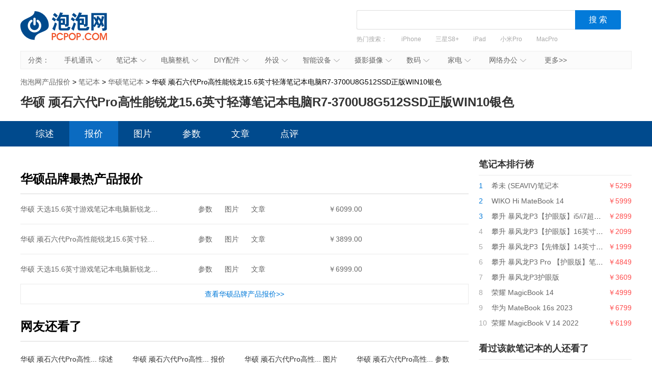

--- FILE ---
content_type: text/html; charset=UTF-8
request_url: https://product.pcpop.com/price/010236930.html
body_size: 7552
content:
<!doctype html>
<html>
<head>
  <meta charset="utf-8" />
  <!-- 将http请求转成https请求 -->
  <meta http-equiv="Content-Security-Policy" content="upgrade-insecure-requests">
  <title>华硕 顽石六代Pro高性能锐龙15.6英寸轻薄笔记本电脑R7-3700U8G512SSD正版WIN10银色价格,电商最低报价,多少钱 - 泡泡网产品报价</title>
  <meta name="description" content="泡泡网为您提供华硕 顽石六代Pro高性能锐龙15.6英寸轻薄笔记本电脑R7-3700U8G512SSD正版WIN10银色最低报价、参数、图片、功能介绍、华为文章评测、驱动下载等相关信息, 更多手机报价尽在泡泡网网上购买页" />
  <link media="all" href="/css/detail.css" type="text/css" rel="stylesheet">
  <link media="all" href="/css/newdetail.css" type="text/css" rel="stylesheet">
  <script type="text/javascript" src="/js/jquery-1.8.2.min.js"></script>
      <script>
        var SubcategoryId = "005500045";
        var BrandId = "00253";
    </script>
    <script src='http://img.ashow.pcpop.com/pop/a/h352.js'></script>

</head>
<body>

    <div id="ad_980_1" style="width: 1200px; margin: 0px auto 10px; display: none;">
        <script>LG("ad_980_1");</script>
    </div>
    <div id="ad_980_2" style="width: 1200px; margin: 0px auto 10px; display: none;">
        <script>LG("ad_980_2");</script>
    </div>
    <div class="head">
    <h1><a href="/">泡泡网产品报价</a></h1>
    <div class="search-box">
    <div class="search">
        <div>
            <input value="" class="inp1" id="txtSearch" type="text">
            <input id="btnSearch" value="搜 索" class="btn1" type="button">
        </div>
    </div>
    <div class="hot"> 热门搜索：
        <a href="/list_005900050_b00137.html" target="_blank">iPhone</a>
<a href="/detail/001012686.html" target="_blank">三星S8+</a>
<a href="/detail/001009421.html" target="_blank">iPad</a>
<a href="/detail/001017027.html" target="_blank">小米Pro</a>
<a href="/detail/001012107.html" target="_blank">MacPro</a>
<a href="/detail/001016185.html" target="_blank">尼康D850</a>
    </div>
    </div>
</div>
<script type="text/javascript">
    function uft8ToUnicode(str) {
        if(str.length == 0) {
            return str;
        }
        var r = [];
        for(var i in str){
            r[i] = ('00' + str[i].charCodeAt(0).toString(16)).slice(-4);
        }
        return '\\u'+r.join('\\u');
    }
    function unicodeToUtf8(str){
        str = str.replace(/\$/g, "%");  
        return unescape(str); 
    }
    function getKeyWords(){
        var v = $.trim($('#txtSearch').val());
        if(v){
            return uft8ToUnicode(v).replace(/\\/g,'$');
        }else{
            return '';
        }
    }
    $(function(){
        $('#txtSearch').on('keydown',function(event){
            if(event.keyCode == 13) {
                $('#btnSearch').trigger('click');
            }
        });
        $('#btnSearch').on('click',function(){
            var k = getKeyWords();
            if(k){
                window.location.href = '/list_k' + k + '.html';
            }else{
                $('#txtSearch').focus();
            }
        });
        (function(){
            var a = /k([\d$uA-Za-z]+)/.exec(window.location.href);
            if(a&&a.length==2){
                $('#txtSearch').val(unicodeToUtf8(a[1]));
            }
        })();
    });
</script>    <div class="nav" id="nav"><span>分类：</span>
  <ul>
    <li><a target="_blank" href="/list_005900050.html">手机通讯<em></em><i></i></a>
        <div class="nav_box">
            <p>
                <b><a target="_blank" href="/list_005900050.html">手机通讯</a></b>
                <span>
                    <a target="_blank" href="/list_005900050.html">手机</a>
                    <a target="_blank" href="/list_005900267.html">手机耳机</a>
                    <a target="_blank" href="/list_000000393.html">蓝牙耳机</a>
                    <a target="_blank" href="/list_006100106.html">存储卡</a>
                    <a target="_blank" href="/list_005900265.html">数据线</a>
                    <a target="_blank" href="/list_005900167.html">其他配件</a>
                </span>
            </p>
        </div>
    </li>
    <li id="n3"><a target="_blank" href="/list_005500045.html">笔记本<em></em><i></i></a>
        <div class="nav_box">
            <p>
                <b><a target="_blank" href="/list_005500045.html">笔记本及平板</a></b>
                <span>
                    <a target="_blank" href="/list_005500045.html">笔记本</a>
                    <a target="_blank" href="/list_000000228.html">平板电脑</a>
                    <a target="_blank" href="/list_000000422.html">游戏本</a>
                    <a target="_blank" href="/list_000000193.html">移动电源</a>
                </span>
            </p>
        </div>
    </li>
    <li><a target="_blank" href="/list_005500086.html">电脑整机<em></em><i></i></a>
        <div class="nav_box">
            <p>
                <b><a target="_blank" href="/list_005500086.html">台式机</a></b>
                <span>
                    <a target="_blank" href="/list_005500086.html">台式机</a>
                    <a target="_blank" href="/list_000000205.html">一体电脑</a>
                    <a target="_blank" href="/list_005500087.html">工作站</a>
                    <a target="_blank" href="/list_005500563.html">瘦客户机</a>
                </span>
            </p>
        </div>
    </li>
    <li><a target="_blank" href="/list_006000053.html">DIY配件<em></em><i></i></a>
        <div class="nav_box">
            <p>
                <b><a target="_blank" href="/list_006000053.html">DIY配件</a></b>
                <span>
                    <a target="_blank" href="/list_000000431.html">DIY组装机</a>
                    <a target="_blank" href="/list_006000053.html">CPU</a>
                    <a target="_blank" href="/list_006000051.html">主板</a>
                    <a target="_blank" href="/list_006000052.html">显卡</a>
                    <a target="_blank" href="/list_006000054.html">内存</a>
                    <a target="_blank" href="/list_006000055.html">硬盘</a>
                    <a target="_blank" href="/list_005600478.html">固态硬盘</a>
                    <a target="_blank" href="/list_006000057.html">电源</a>
                    <a target="_blank" href="/list_006000056.html">机箱</a>
                    <a target="_blank" href="/list_006000063.html">声卡</a>
                </span>
            </p>
        </div>
    </li>
    <li id="n2"><a target="_blank" href="/list_006000060.html">外设<em></em><i></i></a>
        <div class="nav_box">
            <p>
                <b><a target="_blank" href="/list_006000060.html">外设</a></b>
                <span>
                    <a target="_blank" href="/list_006000060.html">键盘</a>
                    <a target="_blank" href="/list_006000061.html">鼠标</a>
                    <a target="_blank" href="/list_006000069.html">键鼠套装</a>
                    <a target="_blank" href="/list_005600071.html">摄像头</a>
                    <a target="_blank" href="/list_000000421.html">无线路由器</a>
                    <a target="_blank" href="/list_006200125.html">移动硬盘</a>
                    <a target="_blank" href="/list_006200100.html">硬盘盒</a>
                </span>
            </p>
        </div>
    </li>
    <li><a target="_blank" href="/list_000000420.html">智能设备<em></em><i></i></a>
        <div class="nav_box">
            <p>
                <b><a target="_blank" href="/list_000000420.html">智能设备</a></b>
                <span><a target="_blank" href="/list_000000420.html">智能手环</a>
                    <a target="_blank" href="/list_000000434.html">智能手表</a>
                    <a target="_blank" href="/list_000000439.html">智能家居</a>
                    <a target="_blank" href="/list_000000435.html">智能眼镜</a>
                    <a target="_blank" href="/list_000000440.html">体感车</a>
                    <a target="_blank" href="/list_000000436.html">运动跟踪器</a>
                    <a target="_blank" href="/list_000000496.html">无人机</a>
                </span>
            </p>
        </div>
    </li>
    <li><a target="_blank" href="/list_005600046.html">摄影摄像<em></em><i></i></a>
        <div class="nav_box l">
            <p>
                <b><a target="_blank" href="/list_005600046.html">相机</a></b>
                <span>
                    <a target="_blank" href="/list_005600046.html">数码相机</a>
                    <a target="_blank" href="/list_000000408.html">单反相机</a>
                    <a target="_blank" href="/list_000000407.html">单电/微单</a>
                    <a target="_blank" href="/list_006100113.html">镜头</a>
                    <a target="_blank" href="/list_005600072.html">摄像机</a>
                    <a target="_blank" href="/list_008300367.html">拍立得</a>
                    <a target="_blank" href="/list_000000445.html">运动相机</a>
                    <a target="_blank" href="/list_000000433.html">摄影器材</a>
                </span>
            </p>
            <p>
                <b><a target="_blank" href="/list_006100114.html">数码配件</a></b>
                <span>
                    <a target="_blank" href="/list_006100114.html">闪光灯/手柄</a>
                    <a target="_blank" href="/list_008300321.html">三脚架/云台</a>
                    <a target="_blank" href="/list_008300320.html">滤镜</a>
                    <a target="_blank" href="/list_006100251.html">相机包</a>
                    <a target="_blank" href="/list_000000220.html">相机清洁</a>
                    <a target="_blank" href="/list_006100106.html">存储卡</a>

                </span>

            </p>
        </div>
    </li>
    <li id="n2"><a target="_blank" href="/list_006100110.html">数码<em></em><i></i></a>
        <div class="nav_box l1">
            <p>
                <b><a target="_blank" href="/list_006100110.html">数码</a></b>
                <span>
                    <a target="_blank" href="/list_006000059.html">音箱</a>
                    <a target="_blank" href="/list_006100110.html">耳机</a>
                    <a target="_blank" href="/list_005000245.html">高清播放器</a>
                    <a target="_blank" href="/list_000000442.html">学生平板</a>
                    <a target="_blank" href="/list_005600487.html">点读机</a>
                    <a target="_blank" href="/list_005600076.html">录音笔</a>
                </span>
            </p>
        </div>
    </li>
    <li id="n3"><a target="_blank" href="/list_005000080.html">家电<em></em><i></i></a>
        <div class="nav_box l2">
            <p>
                <b><a target="_blank" href="/list_005000080.html">大家电</a></b>
                <span>
                    <a target="_blank" href="/list_005000080.html">液晶电视</a>
                    <a target="_blank" href="/list_000000400.html">空调</a>
                    <a target="_blank" href="/list_000000401.html">冰箱</a>
                    <a target="_blank" href="/list_000000402.html">洗衣机</a>
                    <a target="_blank" href="/list_000000403.html">热水器</a>
                    <a target="_blank" href="/list_008300348.html">家庭影院</a>
                    <a target="_blank" href="/list_008800425.html">音响功效</a>
                    <a target="_blank" href="/list_000000423.html">家电配件</a>
                </span>
            </p>
            <p>
                <b><a target="_blank" href="/list_008300303.html">生活家电</a></b>
                <span>
                    <a target="_blank" href="/list_008300303.html">空气净化器</a>
                    <a target="_blank" href="/list_000000246.html">净水设备</a>
                    <a target="_blank" href="/list_000000389.html">饮水机</a>
                    <a target="_blank" href="/list_008300305.html">吸尘器</a>
                    <a target="_blank" href="/list_008300304.html">电风扇</a>
                    <a target="_blank" href="/list_008300449.html">冷风扇</a>
                    <a target="_blank" href="/list_000000361.html">取暖电器</a>
                    <a target="_blank" href="/list_008300496.html">电源插座</a>
                    <a target="_blank" href="/list_008300491.html">节能灯</a>
                    <a target="_blank" href="/list_009400579.html">吸顶灯</a>
                    <a target="_blank" href="/list_000000259.html">其他生活电器</a>
                </span>
            </p>
            <p>
                <b><a target="_blank" href="/list_000000386.html">厨房电器</a></b>
                <span>
                    <a target="_blank" href="/list_000000386.html">烟机灶具</a>
                    <a target="_blank" href="/list_008300433.html">料理/榨汁机</a>
                    <a target="_blank" href="/list_008300434.html">豆浆机</a>
                    <a target="_blank" href="/list_000000381.html">电烤箱</a>
                    <a target="_blank" href="/list_000000385.html">电压力锅</a>
                    <a target="_blank" href="/list_008300288.html">抽油烟机</a>
                    <a target="_blank" href="/list_000000377.html">咖啡机</a>
                    <a target="_blank" href="/list_008300289.html">微波炉</a>
                    <a target="_blank" href="/list_000000384.html">电饭煲</a>
                    <a target="_blank" href="/list_008300290.html">消毒柜</a>
                </span>
            </p>
        </div>
    </li>
    <li><a target="_blank" href="/list_006700132.html">网络办公<em></em><i></i></a>
        <div class="nav_box l">
            <p>
                <b><a target="_blank" href="/list_006700132.html">办公打印</a></b>
                <span>
                    <a target="_blank" href="/list_006700132.html">激光打印机</a>
                    <a target="_blank" href="/list_006700130.html">喷墨打印机</a>
                    <a target="_blank" href="/list_006700134.html">多功能一体机</a>
                    <a target="_blank" href="/list_006700282.html">复印机复合机</a>
                    <a target="_blank" href="/list_006700131.html">扫描仪</a>
                    <a target="_blank" href="/list_006700242.html">针式打印机</a>
                    <a target="_blank" href="/list_006700430.html">票据打印机</a>
                </span>
            </p>
            <p>
                <b><a target="_blank" href="/list_007200150.html">网络设备</a></b>
                <span>
                    <a target="_blank" href="/list_007200150.html">交换机</a>
                    <a target="_blank" href="/list_007200154.html">防火墙</a>
                    <a target="_blank" href="/list_007200214.html">无线网桥</a>
                </span>
            </p>
        </div>
    </li>
    <li id="more"><a target="_blank" href="/category.html">更多>></a></li>
</ul>
</div>
<script type="text/javascript">
(function(){
  var chanpin_timer;
  if (typeof (HTMLElement) != "undefined")   //给firefox定义contains()方法，ie下不起作用
  {
      HTMLElement.prototype.contains = function (obj) {
          while (obj != null && typeof (obj.tagName) != "undefind") { //通过循环对比来判断是不是obj的父元素
              if (obj == this) return true;
              obj = obj.parentNode;
          }
          return false;
      };
  }
  
  
  document.getElementById("nav").onselectstart=function(){return false;}
  if (document.getElementById("nav")) {
      var sfEls = document.getElementById("nav").getElementsByTagName("li");
      for (var i = 0; i < sfEls.length; i++) {
          sfEls[i].onmouseover = function (event) {
              var thisSfEls = this;
              if (chanpin_timer) {
                  window.clearTimeout(chanpin_timer);
              }
              chanpin_timer = window.setTimeout(function () { thisSfEls.className = 'all' }, 50);
          }
          sfEls[i].onmouseout = function (event) {
              evt = window.event ? window.event : event;
              var obj = evt.toElement || evt.relatedTarget;
              if (this.contains(obj)) {
                  return false;
              }
              else {
                  this.className = '';
                  if (chanpin_timer) {
                      window.clearTimeout(chanpin_timer);
                  }
              }
          }
      }
  }
})();
</script>    <div class="crumbs">
        <a href="/">泡泡网产品报价</a> &gt;
        <a href="/list_005500045.html">笔记本</a> &gt;
        <a href="/list_005500045_b00253.html">华硕笔记本</a> >
        华硕 顽石六代Pro高性能锐龙15.6英寸轻薄笔记本电脑R7-3700U8G512SSD正版WIN10银色
    </div>

    <div id="ad_980_3" style="width: 1200px; margin: 0px auto 10px; display: none;">
        <script>LG("ad_980_3");</script>
    </div>
    <div id="ad_980_4" style="width: 1200px; margin: 0px auto 10px; display: none;">
        <script>LG("ad_980_4");</script>
    </div>

    <h1>华硕 顽石六代Pro高性能锐龙15.6英寸轻薄笔记本电脑R7-3700U8G512SSD正版WIN10银色</h1>
    <div class="nav_bg">
        <div class="nav2">
            <a target="_self" href="http://product.pcpop.com/detail/010236930.html" class="">综述</a>
            <a target="_self" href="http://product.pcpop.com/price/010236930.html" class="here">报价</a>
            <a target="_self" href="http://product.pcpop.com/image/010236930.html" class="">图片</a>
            <a target="_self" href="http://product.pcpop.com/parameter/010236930.html" class="">参数</a>
            <a target="_self" href="http://product.pcpop.com/article/010236930_1.html" class="">文章</a>
            <a target="_self" href="http://product.pcpop.com/comment/010236930/1/1.html" class="">点评</a>
        </div>
    </div>
    <div class="w1200 clearfix">
        <div class="l1">
                <div class="box" id="bprice">
        <div class="tit tit_1">
            <h3>最新报价</h3>
        </div>
        
        <div id="eblist"></div>
        <script src="http://product.pcpop.com/js/eb/ebproduct/ebproduct.js"></script>
        <script>
            var eb153 = EBProduct.init();
            eb153.SiteId = 1;
            eb153.ChannelId = 1;
            eb153.ChannelPageId = 1;
            eb153.ChannelPageBlockId = 153;
            eb153.Width = 880;
            eb153.ParentDivId = 'bprice';//父级容器id 如果没有数据把这个id隐藏
            eb153.DivId = 'eblist';//主要数据容器 拼接处的内容放到他里面
            eb153.ProductId = '1161561';//产品id
            eb153.LoadEbData();
        </script>
    </div>

    
    <div class="box">
        <div class="tit">
            <h3>华硕品牌最热产品报价</h3>
        </div>
        <ul class="list2 list2_1">
                            <li class="ebpriceblock first" data-id="1161549">
                    <span class="n1 title"><a target="_blank" title="华硕 天选15.6英寸游戏笔记本电脑新锐龙7nm8核R7-4800H8G512GSSDGTX1650Ti4G144Hz钛空灰" href="/detail/010236918.html">华硕 天选15.6英寸游戏笔记本电脑新锐龙7nm8核R7-4800H8G512GSSDGTX1650Ti4G144Hz钛空灰</a></span>
                    <span class="n2">
                        <a target="_blank" href="/parameter/010236918.html">参数</a>
                        <a target="_blank" href="/image/010236918.html">图片</a>
                        <a target="_blank" href="/article/010236918_1.html">文章</a>
                    </span>
                    <span class="n3 title">￥6099.00</span>
                    <span class="n4"><a href="#" style="display: none;" class="goumai" target="_blank">去购买</a></span>
                </li>
                            <li class="ebpriceblock " data-id="1161561">
                    <span class="n1 title"><a target="_blank" title="华硕 顽石六代Pro高性能锐龙15.6英寸轻薄笔记本电脑R7-3700U8G512SSD正版WIN10银色" href="/detail/010236930.html">华硕 顽石六代Pro高性能锐龙15.6英寸轻薄笔记本电脑R7-3700U8G512SSD正版WIN10银色</a></span>
                    <span class="n2">
                        <a target="_blank" href="/parameter/010236930.html">参数</a>
                        <a target="_blank" href="/image/010236930.html">图片</a>
                        <a target="_blank" href="/article/010236930_1.html">文章</a>
                    </span>
                    <span class="n3 title">￥3899.00</span>
                    <span class="n4"><a href="#" style="display: none;" class="goumai" target="_blank">去购买</a></span>
                </li>
                            <li class="ebpriceblock " data-id="1161574">
                    <span class="n1 title"><a target="_blank" title="华硕 天选15.6英寸游戏笔记本电脑新锐龙7nm8核R7-4800H8G512GSSDRTX20606G144Hz钛空灰" href="/detail/010236943.html">华硕 天选15.6英寸游戏笔记本电脑新锐龙7nm8核R7-4800H8G512GSSDRTX20606G144Hz钛空灰</a></span>
                    <span class="n2">
                        <a target="_blank" href="/parameter/010236943.html">参数</a>
                        <a target="_blank" href="/image/010236943.html">图片</a>
                        <a target="_blank" href="/article/010236943_1.html">文章</a>
                    </span>
                    <span class="n3 title">￥6999.00</span>
                    <span class="n4"><a href="#" style="display: none;" class="goumai" target="_blank">去购买</a></span>
                </li>
                    </ul>
        <div class="more2"><a target="_blank" href="/list_005500045_b00253.html">查看华硕品牌产品报价>></a></div>
    </div>

    <div class="box" id="box1">
        <div class="tit">
            <h3>相关产品推荐</h3>
        </div>
        <div id="eblist2"></div>
        <script src="http://product.pcpop.com/js/eb/ebproduct/ebtaobao.js"></script>
        <script>
            var eb170 = EBTaobao.init();
            eb170.SiteId = 2;
            eb170.ChannelId = 1;
            eb170.ChannelPageId = 1;
            eb170.ChannelPageBlockId = 153;
            eb170.Width = 880;
            eb170.ParentDivId = 'box1';//父级容器id 如果没有数据把这个id隐藏
            eb170.DivId = 'eblist2';//主要数据容器 拼接处的内容放到他里面
            eb170.ProductId = '1161561';//产品id
            eb170.LoadTaoBaoData();
        </script>
    </div>
            <div class="box">
                <div class="tit">
                    <h3>网友还看了</h3>
                </div>
                <ul class="list5">
                    <li><a href="http://product.pcpop.com/detail/010236930.html"  target="_blank" title="华硕 顽石六代Pro高性能锐龙15.6英寸轻薄笔记本电脑R7-3700U8G512SSD正版WIN10银色 综述">华硕 顽石六代Pro高性... 综述</a></li>
                    <li><a href="http://product.pcpop.com/price/010236930.html" target="_blank" title="华硕 顽石六代Pro高性能锐龙15.6英寸轻薄笔记本电脑R7-3700U8G512SSD正版WIN10银色 报价">华硕 顽石六代Pro高性... 报价</a></li>
                    <li><a href="http://product.pcpop.com/image/010236930.html" target="_blank" title="华硕 顽石六代Pro高性能锐龙15.6英寸轻薄笔记本电脑R7-3700U8G512SSD正版WIN10银色 图片">华硕 顽石六代Pro高性... 图片</a></li>
                    <li><a href="http://product.pcpop.com/parameter/010236930.html"  target="_blank" title="华硕 顽石六代Pro高性能锐龙15.6英寸轻薄笔记本电脑R7-3700U8G512SSD正版WIN10银色 参数">华硕 顽石六代Pro高性... 参数</a></li>
                    <li><a href="http://product.pcpop.com/article/010236930_1.html" target="_blank" title="华硕 顽石六代Pro高性能锐龙15.6英寸轻薄笔记本电脑R7-3700U8G512SSD正版WIN10银色 文章">华硕 顽石六代Pro高性... 文章</a></li>
                    <li><a href="http://product.pcpop.com/comment/010236930/1/1.html" target="_blank" title="华硕 顽石六代Pro高性能锐龙15.6英寸轻薄笔记本电脑R7-3700U8G512SSD正版WIN10银色 点评">华硕 顽石六代Pro高性... 点评</a></li>
                </ul>
            </div>
        </div>
        <div class="r1">

            <div id="ADV_20850" style="width: 300px; margin-bottom: 20px; display: none;">
                <script>LG("ADV_20850")</script>
            </div>

            <div id="ad_125_1" style="width: 300px; margin-bottom: 20px; display: none;">
                <script>LG("ad_125_1");</script>
            </div>

            <div id="ad_125_3" style="width: 300px; margin-bottom: 20px; display: none;">
                <script>LG("ad_125_3");</script>
            </div>

            <div class="box2" style="display:none" id="jxsbox">
                <div class="jingxiaoshang_tit">经销商</div>
                <ul class="jingxiaoshang_list">
                    <li id="ADV_11354" style="display:none"></li>
                    <li id="ADV_teyue" style="display:none"></li>

                    <li id="ADV_teyue1" style="display:none"></li>
                    <li id="ADV_teyue2" style="display:none"></li>

                </ul>
            </div>

            <div class="box2">
                <div class="tit2">笔记本排行榜</div>
                <ul class="list_top">
                                            <li>
                            <i class="n1">1</i>
                            <a href="/detail/010239560.html" target="_blank" title="希未 (SEAVIV)笔记本">希未 (SEAVIV)笔记本</a>
                            <em>￥5299</em>
                        </li>
                                            <li>
                            <i class="n1">2</i>
                            <a href="/detail/010239531.html" target="_blank" title="WIKO Hi MateBook 14">WIKO Hi MateBook 14</a>
                            <em>￥5999</em>
                        </li>
                                            <li>
                            <i class="n1">3</i>
                            <a href="/detail/010239497.html" target="_blank" title="攀升 暴风龙P3【护眼版】i5/i7超薄便携轻薄本">攀升 暴风龙P3【护眼版】i5/i7超薄便携轻薄本</a>
                            <em>￥2899</em>
                        </li>
                                            <li>
                            <i >4</i>
                            <a href="/detail/010239496.html" target="_blank" title="攀升 暴风龙P3【护眼版】16英寸笔记本">攀升 暴风龙P3【护眼版】16英寸笔记本</a>
                            <em>￥2099</em>
                        </li>
                                            <li>
                            <i >5</i>
                            <a href="/detail/010239495.html" target="_blank" title="攀升 暴风龙P3【先锋版】14英寸笔记本">攀升 暴风龙P3【先锋版】14英寸笔记本</a>
                            <em>￥1999</em>
                        </li>
                                            <li>
                            <i >6</i>
                            <a href="/detail/010239494.html" target="_blank" title="攀升 暴风龙P3 Pro 【护眼版】笔记本">攀升 暴风龙P3 Pro 【护眼版】笔记本</a>
                            <em>￥4849</em>
                        </li>
                                            <li>
                            <i >7</i>
                            <a href="/detail/010239435.html" target="_blank" title="攀升 暴风龙P3护眼版">攀升 暴风龙P3护眼版</a>
                            <em>￥3609</em>
                        </li>
                                            <li>
                            <i >8</i>
                            <a href="/detail/010239405.html" target="_blank" title="荣耀 MagicBook 14">荣耀 MagicBook 14</a>
                            <em>￥4999</em>
                        </li>
                                            <li>
                            <i >9</i>
                            <a href="/detail/010239401.html" target="_blank" title="华为 MateBook 16s 2023">华为 MateBook 16s 2023</a>
                            <em>￥6799</em>
                        </li>
                                            <li>
                            <i >10</i>
                            <a href="/detail/010239310.html" target="_blank" title="荣耀 MagicBook V 14 2022">荣耀 MagicBook V 14 2022</a>
                            <em>￥6199</em>
                        </li>
                                    </ul>
            </div>
            <div class="box2">
                <div class="tit2">看过该款笔记本的人还看了</div>
                <ul class="list_top">
                                            <li>
                            <i class="n1">1</i>
                            <a href="/detail/010239101.html" target="_blank" title="华硕 灵耀X纵横">华硕 灵耀X纵横</a>
                            <em>￥9499</em>
                        </li>
                                            <li>
                            <i class="n1">2</i>
                            <a href="/detail/010238790.html" target="_blank" title="戴尔 便携扩展套装(Ins 15-5598-R1825S+轻薄双肩背包+无线鼠标)">戴尔 便携扩展套装(Ins 15-5598-R1825S+轻薄双肩背包+无线鼠标)</a>
                            <em>￥6268</em>
                        </li>
                                            <li>
                            <i class="n1">3</i>
                            <a href="/detail/010238789.html" target="_blank" title="戴尔 便携扩展套装(Ins 15-7590-R1745B+轻薄双肩背包+无线鼠标)">戴尔 便携扩展套装(Ins 15-7590-R1745B+轻薄双肩背包+无线鼠标)</a>
                            <em>￥7198</em>
                        </li>
                                            <li>
                            <i >4</i>
                            <a href="/detail/010238782.html" target="_blank" title="戴尔 Ins 15-7501-D2845S">戴尔 Ins 15-7501-D2845S</a>
                            <em>￥8999</em>
                        </li>
                                            <li>
                            <i >5</i>
                            <a href="/detail/010238441.html" target="_blank" title="联想 小新Pro13商务版全面屏轻薄办公笔记本电脑十代i58G512G2.5K屏人脸识别100%sRGB银">联想 小新Pro13商务版全面屏轻薄办公笔记本电脑十代i58G512G2.5K屏人脸识别100%sRGB银</a>
                            <em>￥5299</em>
                        </li>
                                            <li>
                            <i >6</i>
                            <a href="/detail/010238440.html" target="_blank" title="华为 MateBookD15全面屏轻薄笔记本电脑多屏协同便携超级快充十代酷睿i516G+512G独显灰">华为 MateBookD15全面屏轻薄笔记本电脑多屏协同便携超级快充十代酷睿i516G+512G独显灰</a>
                            <em>￥5499</em>
                        </li>
                                            <li>
                            <i >7</i>
                            <a href="/detail/010237058.html" target="_blank" title="惠普 星13-an1023TU13.3英寸轻薄笔记本电脑i5-1035G18G1TPCIESSDFHDIPS72%NTSC初恋粉">惠普 星13-an1023TU13.3英寸轻薄笔记本电脑i5-1035G18G1TPCIESSDFHDIPS72%NTSC初恋粉</a>
                            <em>￥5199</em>
                        </li>
                                            <li>
                            <i >8</i>
                            <a href="/detail/010237054.html" target="_blank" title="华为 MateBookXPro2020款13.9英寸超轻薄全面屏笔记本电脑十代酷睿i716G+1T独显3K触控灰">华为 MateBookXPro2020款13.9英寸超轻薄全面屏笔记本电脑十代酷睿i716G+1T独显3K触控灰</a>
                            <em>￥12999</em>
                        </li>
                                            <li>
                            <i >9</i>
                            <a href="/detail/010237049.html" target="_blank" title="华为 MateBook132020款全面屏轻薄性能笔记本电脑十代酷睿i58G512GMX250office多屏协同银">华为 MateBook132020款全面屏轻薄性能笔记本电脑十代酷睿i58G512GMX250office多屏协同银</a>
                            <em>￥5499</em>
                        </li>
                                            <li>
                            <i >10</i>
                            <a href="/detail/010237033.html" target="_blank" title="华硕 a豆adol英特尔酷睿i313.3英寸四面窄边框轻薄笔记本电脑i3-8145U4G512GSSDIPS玫瑰金">华硕 a豆adol英特尔酷睿i313.3英寸四面窄边框轻薄笔记本电脑i3-8145U4G512GSSDIPS玫瑰金</a>
                            <em>￥3999</em>
                        </li>
                                    </ul>
            </div>
            <div class="box2">
                <div class="tit2">新上市笔记本</div>
                <ul class="list_top">
                                            <li>
                            <i class="n1">1</i>
                            <a href="/detail/010239560.html" target="_blank" title="希未 (SEAVIV)笔记本">希未 (SEAVIV)笔记本</a>
                            <em>￥5299</em>
                        </li>
                                            <li>
                            <i class="n1">2</i>
                            <a href="/detail/010239531.html" target="_blank" title="WIKO Hi MateBook 14">WIKO Hi MateBook 14</a>
                            <em>￥5999</em>
                        </li>
                                            <li>
                            <i class="n1">3</i>
                            <a href="/detail/010239497.html" target="_blank" title="攀升 暴风龙P3【护眼版】i5/i7超薄便携轻薄本">攀升 暴风龙P3【护眼版】i5/i7超薄便携轻薄本</a>
                            <em>￥2899</em>
                        </li>
                                            <li>
                            <i >4</i>
                            <a href="/detail/010239405.html" target="_blank" title="荣耀 MagicBook 14">荣耀 MagicBook 14</a>
                            <em>￥4999</em>
                        </li>
                                            <li>
                            <i >5</i>
                            <a href="/detail/010239401.html" target="_blank" title="华为 MateBook 16s 2023">华为 MateBook 16s 2023</a>
                            <em>￥6799</em>
                        </li>
                                            <li>
                            <i >6</i>
                            <a href="/detail/010239105.html" target="_blank" title="联想 拯救者Y7000P">联想 拯救者Y7000P</a>
                            <em>￥8999</em>
                        </li>
                                            <li>
                            <i >7</i>
                            <a href="/detail/010239101.html" target="_blank" title="华硕 灵耀X纵横">华硕 灵耀X纵横</a>
                            <em>￥9499</em>
                        </li>
                                            <li>
                            <i >8</i>
                            <a href="/detail/010239097.html" target="_blank" title="惠普 暗影精灵6">惠普 暗影精灵6</a>
                            <em>￥9499</em>
                        </li>
                                            <li>
                            <i >9</i>
                            <a href="/detail/010238745.html" target="_blank" title="神舟 战神ZX6TI-CU5DA">神舟 战神ZX6TI-CU5DA</a>
                            <em>￥5699</em>
                        </li>
                                            <li>
                            <i >10</i>
                            <a href="/detail/010238437.html" target="_blank" title="戴尔 成就500013.3英寸英特尔酷睿i5窄边框轻薄笔记本电脑十代i5-10210U8G512GMX2502G高色域银">戴尔 成就500013.3英寸英特尔酷睿i5窄边框轻薄笔记本电脑十代i5-10210U8G512GMX2502G高色域银</a>
                            <em>￥5099</em>
                        </li>
                                    </ul>
            </div>

            
        </div>
    </div>
<style>
.link {
    margin-top: 50px;
    padding: 20px 0;
    background: #F8F8F8;
}
.w1200 {
    width: 1200px;
    min-width: 1200px;
    margin: 0 auto;
}
.link .link-box span {
    font-weight: bold;
    font-size: 16px;
}
.link .link-box span, .link .link-box a {
    display: inline-block;
    vertical-align: middle;
    margin-right: 16px;
    color: #404040;
    letter-spacing: 0;
}
</style>
<div class="link">
  <div class="w1200">
        <div class="link-box"><span>友情链接</span>
                <a href="https://product.pcpop.com/"  target="_blank"   rel="nofollow" >产品库</a>
                <a href="https://www.pcpop.com/"  target="_blank"  >泡泡网</a>
                <a href="https://shike.it168.com"  target="_blank"  >IT168下载站</a>
                <a href="https://pmm.pcpop.com"  target="_blank"  >泡泡网下载站</a>
            </div>
      </div>
</div>

<div id="footer">
  <a target="_blank" href="http://www.pcpop.com/site/about/index.shtml">关于我们</a> |
  <a target="_blank" href="http://www.pcpop.com/site/about/contact.shtml">联系我们</a> |
  <a target="_blank" href="http://www.pcpop.com/site/about/law1.shtml">法律声明</a>
  <br>
  北京盛拓优讯信息技术有限公司. 版权所有  <a target="_blank" href="http://www.pcpop.com/pcpop-include/images/ICP.jpg">中华人民共和国增值电信业务经营许可证 编号：京B2-20170206</a> | 北京市公安局海淀分局网监中心备案编号：11010802020132<br>
  <a target="_blank" href="http://www.it168.com/images/gddsjmxkz.png"> 广播电视节目制作经营许可证：编号（京）字第25315号</a> <a target="_blank" href="http://img5.pcpop.com/ArticleImages/0x0/4/4361/00436185213546792.jpg">信息系统安全等级保护备案：11010813655-00001</a>  <a rel="nofollow" href="http://www.beian.gov.cn/portal/registerSystemInfo?recordcode= 11010802020132">京公网安备11010802020132号</a><br>
  <a href="http://www.beian.miit.gov.cn" target="_blank">备案号：京ICP备16024965号-9</a><br>
  不良信息举报电话:59127001,13511019360
</div>


    <script type="text/javascript" src="http://stat.it168.com/ClickPv.js"></script>
    <script type="text/javascript" src="/js/focus.js"></script>
    <script type="text/javascript" src="/js/clickload.js"></script>
    <script type="text/javascript">
        $(function(){
            var ids = $('.ebpriceblock[data-id]').map(function(){ return $(this).data('id');}).get().join(',');
            if(ids.length>0){
                $.getJSON('/api/getlowestprice/'+ids,function(data){
                    $(data).map(function(){
                        var li = $('li.ebpriceblock[data-id="'+this.productid+'"');
                        li.find('span.n3').text('￥'+this.ebprice+' ('+this.shop+')');
                        li.find('a.goumai').attr('href',this.eburl).show();
                    });
                });
            }
        });
    </script>

    <script>
    var _hmt = _hmt || [];
    (function() {
        var hm = document.createElement("script");
        hm.src = "https://hm.baidu.com/hm.js?4875cc4ab76a7d7c11c93855dfbdfcdd";
        var s = document.getElementsByTagName("script")[0];
        s.parentNode.insertBefore(hm, s);
    })();
</script>


<script>if(typeof(BLA)!='undefined'){BLA();}</script>

</body>
</html>


--- FILE ---
content_type: text/css
request_url: https://product.pcpop.com/css/newdetail.css
body_size: 148
content:
.search-box{padding-top: 20px;float: right;}
.search-box .search{float: none;padding-top: 0;}
.search-box .hot{padding-left:10px;float: none;font-size: 12px;}
.search-box .hot a{margin-left: 25px;font-size: 12px;color: #A9A9A9;}
.search-box .hot a:hover{color: #037AD9;text-decoration: none;}

.nav_bg{background: #004A8D;}
.nav_bg .nav2 a{font-weight: normal;}
.nav_bg .nav2 a.here{background: #0B6BC1;}
#footer{background: #004A8D !important;}

--- FILE ---
content_type: text/css
request_url: https://product.pcpop.com/css/eb/ebproduct/ebtaobao.css
body_size: 511
content:

.chajian_list{ width:880px; clear:both; overflow:hidden; margin-top:20px;}
.chajian_list li{ float:left; width:880px; height:58px; line-height:58px; font-size:14px; border-top:1px solid #eaeaea;}
.chajian_list li.first{ border:0;}
.chajian_list li.th{ border:0; height:40px; line-height:40px;background:#fafafa;}
.chajian_list li span{ float:left; color:#666; text-align:center;}
.chajian_list li span.n1{ float:left; width:460px;}
.chajian_list li span.n1 img{ display:inline-block; margin-right:5px; vertical-align:-3px;}
.chajian_list li span.n2{ float:left; width:180px; position:relative;}
.chajian_list li span.n2 a{ display:inline-block; margin:0 10px;}
.chajian_list li span.n3{ float:left; width:130px;}
.chajian_list li span.n4{ float:left; width:77px;}
.chajian_list li span.title{overflow:hidden;white-space:nowrap;text-overflow:ellipsis; text-align:left;}
.chajian_list li a.goumai{ display:block; width:77px; height:28px; line-height:28px; text-align:center; color:#fff;background:#037ad9; border-radius:3px; margin-top:14px;}
.chajian_list li a.goumai:hover{background:#0070C9; text-decoration:none;}
.chajian_list li span.shangcheng{ padding-left:80px; position:relative; width:190px; text-align:left;}
.chajian_list li span.shangcheng img{ vertical-align:middle; display:inline-block; margin-right:10px;}
.chajian_list li span.shangcheng i{ background:#F5A623; width:16px; height:16px; overflow:hidden; color:#fff; display:block; left:50px; top:22px; position:absolute; line-height:16px; text-align:center; font-size:12px; border-radius:2px;}
.chajian_list li span.n2 i{ background: url(/images/eb/ebproduct/chajian_zuidi.png) no-repeat; width:52px; height:20px; overflow:hidden; display:block; left:175px; top:19px; position:absolute;}
.chajian_list li span.pingjia{ width:120px; padding:0 90px 0 0;}


--- FILE ---
content_type: application/javascript
request_url: https://img.ashow.pcpop.com/pop/a/b/352/f5500045.js
body_size: 386
content:
//2026-01-22 16:04:16
   function daima51(oj,adtage)  {var b=oj.cCode.replace(new RegExp('&nbsp;','gm'),' ').replace(new RegExp('<h>d</h>','gm'),'d').replace(new RegExp('<h>t</h>','gm'),'t').replace(new RegExp('<h>D</h>','gm'),'D').replace(new RegExp('<h>T</h>','gm'),'T').replace(new RegExp('&lt','gm'),'<').replace(new RegExp('&gt','gm'),'>').replace(new RegExp('<h>\"</h>','gm'),"'").replace(new RegExp('&nbsp;','gm')," ").replace(new RegExp('<br>','gm'),"  ").replace(new RegExp('<h>--</h>','gm'),"--"); try { eval(b); } catch (e) { } }
   daima51({"cCode":"document.write(unescape(\"%3Cspan&nbsp;id=&lth&gt\"&lt/h&gtcnzz_stat_icon_1253580680&lth&gt\"&lt/h&gt%3E%3C/span%3E%3Cscript&nbsp;src=&lth&gt\"&lt/h&gthttp://s23.cnzz.com/stat.php%3Fid%3D1253580680%26show%3Dpic&lth&gt\"&lt/h&gt&nbsp;type=&lth&gt\"&lt/h&gttext/javascript&lth&gt\"&lt/h&gt%3E%3C/script%3E\"));"},'ADV_20373');
   
if(self==top){ var exp = new Date();exp.setTime(exp.getTime() +259200000);document.cookie = "___guid=chenming;path=/;domain=.pcpop.com;expires=" + exp.toGMTString();exp = new Date();exp.setTime(exp.getTime() +3600000);document.cookie = "__gui=chenming;path=/;domain=.pcpop.com;expires=" + exp.toGMTString();}
           

--- FILE ---
content_type: application/javascript; charset=utf-8
request_url: https://product.pcpop.com/js/eb/ebproduct/ebtaobao.js
body_size: 2456
content:
var OpenUrl = "http://product.pcpop.com/";
var EbTbjs = {
    ChannelId: 0,
    ChannelPageId: 0,
    ChannelPageBlockId: 0,
    SubCateGorySN: 0,
    BrandSN: 0,
    ProductSN: 0,
    ParentDivId: null,
    DivId: null,
    HTML: null,
    EbList: null,
    Width: 880,
    Init: function (json) {
        var data = json.data;
        //没有数据隐藏
        if (json.res == 0 || (json.res == 1 && data.eblist.length == 0)) {
            console.log(0);
            if (data.ParentDivId != undefined) {
                document.getElementById(data.ParentDivId).style.display = "none";
            }
            document.getElementById(data.DivId).style.display = "none";
            return;
        } else {
            if (data.ParentDivId != undefined) {
                document.getElementById(data.ParentDivId).style.display = "block";
            }
            document.getElementById(data.DivId).style.display = "block";
        }

        this.DivId = data.DivId;
        this.ParentDivId = data.ParentDivId;
        this.ChannelId = data.ChannelId;
        this.ChannelPageId = data.ChannelPageId;
        this.ChannelPageBlockId = data.ChannelPageBlockId;
        this.Width = data.Width;
        this.SubCateGorySN = data.subcategoryid;
        this.BrandSN = data.brandid;
        this.ProductSN = data.productid;
        this.EbList = data.eblist;
        console.log(1);
        var listHtml = [];
        listHtml.push(this.BuildHtml());
        this.HTML = listHtml.join('');
        document.getElementById(this.DivId).innerHTML = this.HTML;
    },
    BuildHtml: function () {
        if (this.EbList.length > 0) {
            console.log(2);
            var Html = [];
            Html.push("<ul class=\"chajian_list\" style='width: " + this.GetStyle('all') + "px;'>");
            Html.push(" <li class=\"th\" style='width: " + this.GetStyle('all') + "px;'>" +
                "<span class=\"n1\" style='width: " + this.GetStyle('n1') + "px;'>产品名称</span> " +
                "<span class=\"n2\" style='width: " + this.GetStyle('n2') + "px;'>折扣价格</span> " +
                "<span class=\"n3\" style='width: " + this.GetStyle('n3') + "px;'>月销量</span> " +
                "<span class=\"n4\" style='width: " + this.GetStyle('n4') + "px;'>购买</span> " +
                "</li>");
            Html.push(this.BuildBody());
            Html.push("</ul>")
            return Html.join('');
        }
        return "";
    },
    BuildBody: function () {
        var BodyHTML = " ";
        var count = 0;
        var shopIdList = [];
        var temp = -1;
        var temObj = "";
        if (!Array.prototype.indexOf) {
            Array.prototype.indexOf = function (val) {
                var value = this;
                for (var i = 0; i < value.length; i++) {
                    if (value[i] == val) return i;
                }
                return -1;
            };
        }
        var reg = /id=\s*?(\d+)\s*?/;
        for (var i = 0; i < this.EbList.length; i++) {
            var item = this.EbList[i];
            var ebProductId = 0;
            if (reg.test(item.url)) {
                ebProductId = reg.exec(item.url)[1];
            }
            if (i == 0) {
                BodyHTML += "<li class=\"first\" style='width: " + this.GetStyle('all') + "px;'>";
            } else {
                BodyHTML += "<li style='width: " + this.GetStyle('all') + "px;'>";
            }
            var GxCountStr = this.GetEbCountStr(10, this.SiteID, ebProductId, this.ProductSN, this.PageType, this.SubCateGorySN, this.BrandSN, this.PageBlockId, item.url);
            BodyHTML += "<span class=\"n1 title\" style='width: " + this.GetStyle('n1') + "px;'>";
            BodyHTML += "<img src=\"" + this.GetImage(parseInt(item.tpye)) + "\" alt=\"\" height=\"16\" width=\"16\"><a href=\"" + item.url + "\" target=\"_blank\" onclick=\"" + GxCountStr + "\">" + item.name + "</a></span> ";
            BodyHTML += "<span class=\"n2\" style='width: " + this.GetStyle('n2') + "px;'>";
            BodyHTML += "<a href=\"" + item.url + "\" target=\"_blank\" onclick=\"" + GxCountStr + "\">￥" + item.price + "</a></span>";
            BodyHTML += "<span class=\"n3\" style='width: " + this.GetStyle('n3') + "px;'><a href=\"" + item.url + "\" target=\"_blank\" onclick=\"" + GxCountStr + "\" >" + item.count + "</a></span>";
            BodyHTML += "<span class=\"n4\" style='width: " + this.GetStyle('n4') + "px;'><a href=\"" + item.url + "\" class=\"goumai\" target=\"_blank\" onclick=\"" + GxCountStr + "\">去购买</a></span>";
            BodyHTML += "</li>";
        }
        return BodyHTML;
    },
    GetImage: function (t) {
        var imgname = 'taobao.png';
        if (t == 1) {
            imgname = 'tmall.png';
        }
        return OpenUrl + 'upload/eblogo/' + imgname;
    },
    GetEbCountStr: function (ShopID, ChannelId, EbProductID, ProductSN, ChannelPageId, SubCateGorySN, BrandSN, ChannelPageBlockId, tourl) {
        return "SendElectricPV('" + ChannelId + "','" + ChannelPageId + "', '" + ChannelPageBlockId + "','" + ShopID + "','0','" + EbProductID + "','" + SubCateGorySN + "','" + BrandSN + "','" + ProductSN + "','" + tourl + "');";
    },
    jsonp: function (args) {
        var jsonp = document.createElement("script");
        jsonp.setAttribute("charset", "utf-8");
        jsonp.setAttribute("type", "text/javascript");
        jsonp.setAttribute("src", args.url);
        jsonp.onload = jsonp.onreadystatechange = function () {
            if (!this.readyState || this.readyState == "loaded" || this.readyState == "complete") {
                if (typeof args.callBack == "function") args.callBack(args.args); //回调函数
                jsonp.onload = jsonp.onreadystatechange = null;
                try {
                    jsonp.parentNode && jsonp.parentNode.removeChild(jsonp);
                } catch (e) {
                }
                ;
            }
        };
        document.getElementsByTagName("head")[0].appendChild(jsonp);
    },
    LoadScript: function (src) {
        var script = document.createElement("script");
        script.setAttribute("charset", "utf-8");
        script.setAttribute("type", "text/javascript");
        script.src = src;
        document.getElementsByTagName("script")[0].parentNode.appendChild(script);
    },
    GetStyle: function (style) {
        var StyleJson = {
            "S880": {"all": 880, "n1": 460, "n2": 180, "n3": 130, "n4": 77},
            "S670": {"all": 670, "n1": 300, "n2": 150, "n3": 110, "n4": 77},
            "S732": {"all": 732, "n1": 362, "n2": 150, "n3": 110, "n4": 77}
        }
        var styleJsonNow = eval("StyleJson.S" + this.Width);
        var width = eval("styleJsonNow." + style);
        return width;
    }
};
var EBTaobaoPHP = function () {
    return {
        ProductId: 0, //产品ID
        ParentDivId: "",        //电商模块对应的整体DIV ID
        DivId: "",            //电商Html 所属的Div ID
        SiteId: 0,           //频道id
        ChannelId: 0,           //频道id
        ChannelPageId: 0,       //频道页id
        ChannelPageBlockId: 0,  //频道页块id
        Width: 0,
        newInit: function () {
            return this;
        },
        init: function () {
            var csssrc = OpenUrl + "css/eb/ebproduct/ebtaobao.css";
            this.LoadCss(csssrc);
            return new EBTaobaoPHP();
        },
        LoadTaoBaoData: function () {
            var url = OpenUrl + "api/ebtaobao?productid=" + this.ProductId + "&ParentDivId=" + this.ParentDivId + "&DivId=" + this.DivId +
                "&SiteId=" + this.SiteId + "&ChannelId=" + this.ChannelId + "&ChannelPageId=" + this.ChannelPageId + "&ChannelPageBlockId=" + this.ChannelPageBlockId + "&Width=" + this.Width;
            this.LoadScript(url);
        },
        LoadScript: function (src) {
            var script = document.createElement("script");
            script.setAttribute("charset", "utf-8");
            script.setAttribute("type", "text/javascript");
            script.src = src;
            document.getElementsByTagName("script")[0].parentNode.appendChild(script);
        },
        LoadCss: function (url) {
            var jsonp = document.createElement("link");
            jsonp.setAttribute("type", "text/css");
            jsonp.setAttribute("rel", "stylesheet");
            jsonp.setAttribute("href", url);
            document.getElementsByTagName("head")[0].appendChild(jsonp);
        }
    }.newInit()
};
var EBTaobao = new EBTaobaoPHP();
//发送电商PV的统计
var SendElectricPV = function (ChannelId, ChannelPageId, ChannelPageBlockId, ShopID, buzhidao, EBProductID, SubcategorySN, BrandSN, ProductSN, tourl) {
    //添加参数兼容
    if (tourl == null) tourl = "";
    //调用pv统计方法
    var clickpvtrack = new ClickPvTrack();
    clickpvtrack.cid = ChannelId;
    clickpvtrack.cpid = ChannelPageId;
    clickpvtrack.bdid = ShopID;
    clickpvtrack.spid = buzhidao;
    clickpvtrack.ckpid = EBProductID;
    clickpvtrack.scid = SubcategorySN;
    clickpvtrack.bid = BrandSN;
    clickpvtrack.pid = ProductSN;
    clickpvtrack.pbid = ChannelPageBlockId; //页块id
    clickpvtrack.cpurl = tourl;
    clickpvtrack.track();
}

--- FILE ---
content_type: application/x-javascript
request_url: https://product.pcpop.com/api/ebtaobao?productid=1161561&ParentDivId=box1&DivId=eblist2&SiteId=2&ChannelId=1&ChannelPageId=1&ChannelPageBlockId=153&Width=880
body_size: 174
content:
EbTbjs.Init({"res":1,"data":{"ParentDivId":"box1","DivId":"eblist2","SiteId":"2","ChannelId":"1","ChannelPageId":"1","ChannelPageBlockId":"153","Width":"880","subcategoryid":"0301","brandid":"0348","productid":"1164220","eblist":[]},"msg":"ok"});

--- FILE ---
content_type: application/x-javascript
request_url: https://product.pcpop.com/api/ebproduct?productid=1161561&ParentDivId=bprice&DivId=eblist&SiteId=1&ChannelId=1&ChannelPageId=1&ChannelPageBlockId=153&Width=880
body_size: 170
content:
EBjs.Init({"res":1,"data":{"ParentDivId":"bprice","DivId":"eblist","ChannelId":"1","ChannelPageId":"1","ChannelPageBlockId":"153","Width":"880","subcategoryid":"005500045","brandid":"00253","productid":"010236930","eblist":[]},"msg":"ok"});